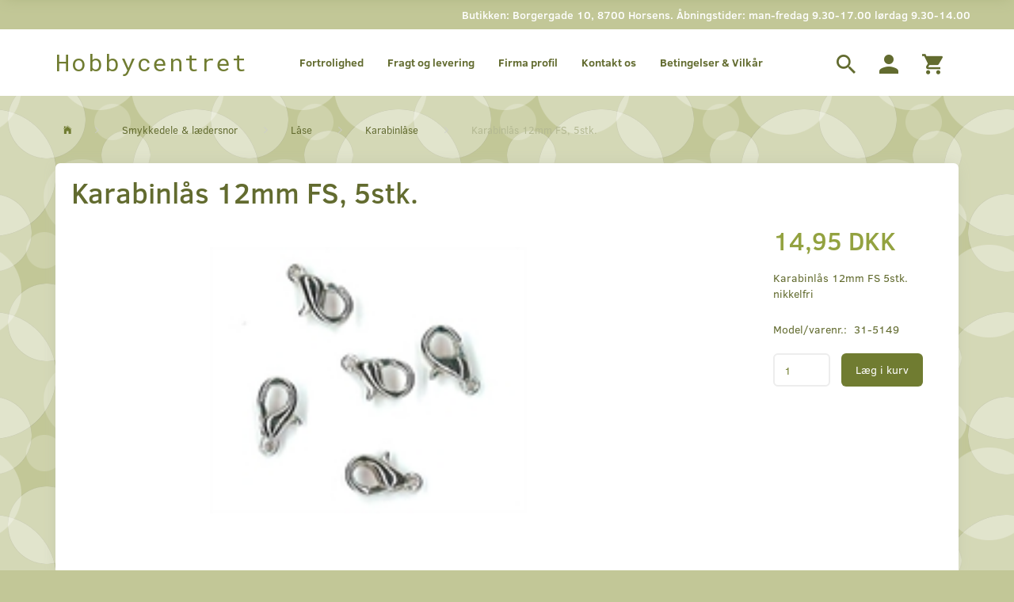

--- FILE ---
content_type: text/html; charset=UTF-8
request_url: https://hobbycentret.dk/karabinlaase-12/karabinlaas-12mm-fs-5stk-p5426
body_size: 23333
content:
<!doctype html>
<html class="no-js  "
	lang="da"
>
<head>
			<title>Karabinlås 12mm FS, 5stk. | KUN 14,95 DKK</title>
		<meta charset="utf-8">
		<meta http-equiv="X-UA-Compatible" content="IE=edge">
				<meta name="description" content="Køb Karabinlås 12mm FS, 5stk. til KUN 14,95 DKK hos  Hobbycentret | Stort Online Udvalg | Fysisk butik i Horsens">
				<meta name="keywords" content="">
		<meta name="viewport" content="width=device-width, initial-scale=1">
											
	<meta property="og:site_name" content="Hobbybutik i Horsens | Køb Kreative Ting | Online &amp; Fysisk hobbyshop">
	<meta property="og:type" content="product">
	<meta property="og:title" content="Karabinlås 12mm FS, 5stk. | KUN 14,95 DKK">
	<meta property="og:url" content="https://hobbycentret.dk/karabinlaase-12/karabinlaas-12mm-fs-5stk-p5426">
	<meta property="og:image" content="https://hobbycentret.dk/media/cache/fb_image_thumb/product-images/54/26/396906.jpg?1464765259">
	<meta property="og:description" content="Karabinlås 12mm FS 5stk. nikkelfri">
					<link rel="alternate" hreflang="x-default" href="https://hobbycentret.dk/karabinlaase-12/karabinlaas-12mm-fs-5stk-p5426">
			<link rel="alternate" hreflang="da-dk" href="https://hobbycentret.dk/karabinlaase-12/karabinlaas-12mm-fs-5stk-p5426">
		
	<link rel="apple-touch-icon" href="/apple-touch-icon.png?v=407813527">
	<link rel="icon" href="/favicon.ico?v=515120175">

			<noscript>
	<style>
		.mm-inner .dropup,
		.mm-inner .dropdown {
			position: relative !important;
		}

		.dropdown:hover > .dropdown-menu {
			display: block !important;
			visibility: visible !important;
			opacity: 1;
		}

		.image.loading {
			opacity: 1;
		}

		.search-popup:hover .search {
			display: block;
		}
	</style>
</noscript>

<link rel="stylesheet" href="/build/frontend-theme/480.04a0f6ae.css"><link rel="stylesheet" href="/build/frontend-theme/theme.35f7cb2e.css">
	
			<script id="obbIePolyfills">

	/**
	 * Object.assign() for IE11
	 * https://developer.mozilla.org/en-US/docs/Web/JavaScript/Reference/Global_Objects/Object/assign#Polyfill
	 */
	if (typeof Object.assign !== 'function') {

		Object.defineProperty(Object, 'assign', {

			value: function assign(target, varArgs) {

				// TypeError if undefined or null
				if (target == null) {
					throw new TypeError('Cannot convert undefined or null to object');
				}

				var to = Object(target);

				for (var index = 1; index < arguments.length; index++) {

					var nextSource = arguments[index];

					if (nextSource != null) {

						for (var nextKey in nextSource) {

							// Avoid bugs when hasOwnProperty is shadowed
							if (Object.prototype.hasOwnProperty.call(nextSource, nextKey)) {
								to[nextKey] = nextSource[nextKey];
							}
						}
					}
				}

				return to;
			},

			writable: true,
			configurable: true
		});
	}

</script>
<script id="obbJqueryShim">

		!function(){var n=[],t=function(t){n.push(t)},o={ready:function(n){t(n)}};window.jQuery=window.$=function(n){return"function"==typeof n&&t(n),o},document.addEventListener("obbReady",function(){for(var t=n.shift();t;)t(),t=n.shift()})}();

	
</script>

<script id="obbInit">

	document.documentElement.className += (self === top) ? ' not-in-iframe' : ' in-iframe';

	window.obb = {

		DEVMODE: false,

		components: {},

		constants: {
			IS_IN_IFRAME: (self !== top),
		},

		data: {
			possibleDiscountUrl: '/discount/check-product',
			possibleWishlistUrl: '/wishlist/check',
			buildSliderUrl: '/slider',
		},

		fn: {},

		jsServerLoggerEnabled: false,
	};

</script>
<script id="obbConstants">

	/** @lends obbConstants */
	obb.constants = {
		HOST: 'https://hobbycentret.dk',

		// Environment
		IS_PROD_MODE: true,
		IS_DEV_MODE: false,
		IS_TEST_MODE: false,
		IS_TEST_RUNNING: document.documentElement.hasAttribute('webdriver'),

		// Browser detection
		// https://stackoverflow.com/a/23522755/1949503
		IS_BROWSER_SAFARI: /^((?!chrome|android).)*safari/i.test(navigator.userAgent),

		// Current currency
		CURRENCY: 'DKK',
		// Current currency
		CURRENCY_OPT: {
			'left': '',
			'right': ' DKK',
			'thousand': '.',
			'decimal': ',',
		},

		LOCALES: [{"code":"da","locale":"da_dk"}],

		// Common data attributes
		LAZY_LOAD_BOOL_ATTR: 'data-lazy-load',

		// Current language's localization id
		LOCALE_ID: 'da',

		// Shopping cart
		SHOPPINGCART_POPUP_STATUS: false,
		BROWSER_LANGUAGE_DETECTION_ENABLE: false,
		CART_COOKIE_GUEST_ID: '_gpp_gcid',
		CART_COOKIE_POPUP_FLAG: '_gpp_sc_popup',
		CART_IMAGE_WIDTH: '40',
		CART_IMAGE_HEIGHT: '40',

		COOKIE_FE_LIST_VIEW: '_gpp_shop_clw',
		COOKIE_FE_USER: '_gpp_y',
		COOKIE_FE_PURCHASE_SESSION: '_gpp_purchase_session',
		COOKIE_FE_TRACKING: '_gpp_tupv',
		COOKIE_FE_AGE: '_gpp_age',
		COOKIE_FE_LANGUAGE: '_gpp_shop_language',

		// Category page
		PRODUCT_LISTING_LAYOUT: 'grid',

		// Category filters
		FILTER_ANIMATION_DURATION: 400,
		FILTER_UPDATE_NUMBER_OF_PRODUCTS_DELAY: 400,
		FILTER_APPLY_DELAY: 2000,
		FILTER_PARAMS_WITH_MULTIPLE_VALUES_REGEXP: '^(av-\\d+|br|cat|stock|g-\\d+)$',

		// Viewport breakpoint widths
		viewport: {
			XP_MAX: 479,
			XS_MIN: 480,
			XS_MAX: 799,
			SM_MIN: 800,
			SM_MAX: 991,
			MD_MIN: 992,
			MD_MAX: 1199,
			LG_MIN: 1200,

			WIDTH_PARAM_IN_REQUEST: 'viewport_width',
			XP: 'xp',
			XS: 'xs',
			SM: 'sm',
			MD: 'md',
			LG: 'lg',
		},

		IS_SEARCH_AUTOCOMPLETE_ENABLED: true
	};

</script>

<script id="obbCookies">
	(function() {

		var obb = window.obb;

		obb.fn.setCookie = function setCookie(cname, cvalue, exdays) {
			var d = new Date();
			d.setTime(d.getTime() + (exdays * 24 * 60 * 60 * 1000));
			var expires = "expires=" + d.toUTCString();
			document.cookie = cname + "=" + cvalue + "; " + expires;
		};

		obb.fn.getCookie = function getCookie(cname) {
			var name = cname + "=";
			var ca = document.cookie.split(';');
			for (var i = 0; i < ca.length; i++) {
				var c = ca[i];
				while (c.charAt(0) == ' ') {
					c = c.substring(1);
				}
				if (c.indexOf(name) == 0) {
					return c.substring(name.length, c.length);
				}
			}
			return false;
		};

		
	})();
</script>

<script id="obbTranslations">

	/** @lends obbTranslations */
	obb.translations = {

		categories: "Kategorier",
		brands: "M\u00e6rker",
		products: "Produkter",
		pages: "Information",

		confirm: "Bekr\u00e6ft",
		confirmDelete: "Er du sikker p\u00e5 at du vil slette dette?",
		confirmDeleteWishlist: "Er du sikker p\u00e5 at du vil slette denne \u00f8nskeliste, med alt indhold?",

		add: "Tilf\u00f8j",
		moreWithEllipsis: "L\u00e6s mere...",

		foundProduct: "Fundet %s produkter",
		foundProducts: "%s produkter fundet",
		notAvailable: "Ikke tilg\u00e6ngelig",
		notFound: "Ikke fundet",
		pleaseChooseVariant: "V\u00e6lg venligst en variant",
		pleaseChooseAttribute: "V\u00e6lg venligst %s",
		pleaseChooseAttributes: "V\u00e6lg venligst %s og %s",

		viewAll: "Vis alle",
		viewAllFrom: "Se alle fra",
		quantityStep: "Denne vare s\u00e6lges kun i antal\/kolli af %s",
		quantityMinimum: "Minimum k\u00f8b af denne vare er %s",
		quantityMaximum: "Maks %s stk. kan k\u00f8bes af denne vare",

		notifications: {

			fillRequiredFields: "Ikke alle obligatoriske felter er udfyldt",
		},
		notAllProductAvaliableInSet: "Desv\u00e6rre er alle produkter i dette s\u00e6t ikke tilg\u00e6ngelige. V\u00e6lg en venligst en anden variant, eller fjern produkter som ikke er tilg\u00e6ngelige.",
		wasCopiedToClipboard: "Text was copied to clipboard",
	};

</script>


	
	<link rel="icon" href="/favicon.ico">
	
<script async src="https://www.googletagmanager.com/gtag/js?id=G-RFZLVDB6F0"></script>
<script id="OBBGoogleAnalytics4">
	window.dataLayer = window.dataLayer || [];

	function gtag() {
		dataLayer.push(arguments);
	}

	gtag('js', new Date());

	gtag('config', 'G-RFZLVDB6F0', {
		'anonymize_ip': false
		 });


	gtag('event', 'view_item', {
		currency: "DKK",
		value: 14.95,
		items: [
			{
				"item_id": "5426",
				"item_name": "Karabinl\u00E5s\u002012mm\u0020FS,\u00205stk.",
				"item_brand": "",
				"item_category": "Smykkedele\u0020\u0026\u0020l\u00E6dersnor\u0020\/\u0020L\u00E5se\u0020\/\u0020Karabinl\u00E5se",
				"quantity": 1,
				"price": 14.95,
				"url": "https://hobbycentret.dk/karabinlaase-12/karabinlaas-12mm-fs-5stk-p5426",
				"image_url": "https://hobbycentret.dk/media/cache/product_info_main_thumb/product-images/54/26/396906.jpg"
			}
		]
	});



</script>
<!-- Start e-maerket widget -->
<script type="text/javascript">
(function (d, l) {var h = d.getElementsByTagName("head")[0],s = d.createElement("script");s.type = "text/javascript";s.async = true;s.src = l;h.appendChild(s);})(document, 'https://widget.emaerket.dk/js/0e0823b49522d86c4503682d2a289d69');
</script>
<!-- // end e-maerket widget --><!-- Google Tag Manager -->
<script>(function(w,d,s,l,i){w[l]=w[l]||[];w[l].push({'gtm.start':
new Date().getTime(),event:'gtm.js'});var f=d.getElementsByTagName(s)[0],
j=d.createElement(s),dl=l!='dataLayer'?'&l='+l:'';j.async=true;j.src=
'https://www.googletagmanager.com/gtm.js?id='+i+dl;f.parentNode.insertBefore(j,f);
})(window,document,'script','dataLayer','GTM-WXGZVC3');</script>
<!-- End Google Tag Manager --><meta name="facebook-domain-verification" content="a3c0dwyqld3q58rq2uoe30oq9euhw4" /><!-- Facebook Pixel Code -->
<script>
	if (!fbEventId) {
		let myHeaders = new Headers();
		let age = myHeaders.get('Age');
		var fbEventId = age ? Date.now() + Math.random() : '';
	}

	!function(f,b,e,v,n,t,s)
	{if(f.fbq)return;n=f.fbq=function(){n.callMethod?
		n.callMethod.apply(n,arguments):n.queue.push(arguments)};
		if(!f._fbq)f._fbq=n;n.push=n;n.loaded=!0;n.version='2.0';
		n.queue=[];t=b.createElement(e);t.async=!0;
		t.src=v;s=b.getElementsByTagName(e)[0];
		s.parentNode.insertBefore(t,s)}(window, document,'script',
		'https://connect.facebook.net/en_US/fbevents.js');
	fbq('init', '475403456509285');
			fbq('track', 'ViewContent', {
			currency: "DKK",
			value: 11.96,
			content_ids: 5426,
			content_name: 'Karabinlås 12mm FS, 5stk.',
			content_type: 'product',
			product_catalog_id: '604620404422949',
			content_category: 'Karabinlåse'
		}, {eventID: fbEventId});
		$(function () {
		fbq('track', 'PageView', {}, {eventID: fbEventId});
		$(document).on('obbAjaxLoadFirstTarget.cart', function (event, params) {
			if (!params.success || !params.eventTrackingData) {
				return;
			}
			const products = params.eventTrackingData.products ? params.eventTrackingData.products : [];
			let addProductData = [];
			let productDataValue = 0;
			let productType = 'product';
			let productIds = [];
			products.forEach(function (product) {
				const quantity = fetchQuantityFromParameters(params.additionalParameters);
				if(product.articleId) {
					productType = 'product_group';
				}
				productDataValue += product.value * quantity;
				addProductData.push({
					id: product.productId,
					quantity: quantity ? quantity : 1
				});
				productIds.push(product.productId);
			});
			if (params.eventName === 'cart.add') {
				fbq('track', 'AddToCart', {
					value: productDataValue,
					currency: 'DKK',
					contents: addProductData,
					content_ids: productIds,
					content_type: productType,
					product_catalog_id: '604620404422949',
				}, {eventID: getArticleLines()});
			}
		});
	});
	function fetchQuantityFromParameters(queryString) {
		const splitedParams = queryString.split("&");
		for (let i = 0; i < splitedParams.length; i++) {
			if (~splitedParams[i].indexOf('quantity')) {
				return splitedParams[i].match(/=(\d+)/)[1];
			}
		}
		return null;
	}

	function getArticleLines() {
		let exists = [];
		let cartLineQty = '';

		$('.cart-item-quantity').filter(function () {
			const cartLineId = this.name.replace(/\D/g, '');
			if (!_.includes(exists, cartLineId)) {
				exists.push(cartLineId);
				cartLineQty += cartLineId + this.value;
			}
		});
		return cartLineQty;
	}
</script>
<noscript><img height="1" width="1" style="display:none"
               src="https://www.facebook.com/tr?id=475403456509285&ev=PageView&noscript=1"
	/></noscript>
<!-- End Facebook Pixel Code --><meta name="google-site-verification" content="W9jXvvwhdFNevncGnnlTBbXgBxvtfFvr_RAtfrML44E" />
</head>

<body class="	page-product pid5426 	
 ">
	<!-- Google Tag Manager (noscript) -->
<noscript><iframe src="https://www.googletagmanager.com/ns.html?id=GTM-WXGZVC3"
height="0" width="0" style="display:none;visibility:hidden"></iframe></noscript>
<!-- End Google Tag Manager (noscript) -->

	<div id="page-wrapper" class="page-wrapper">

		<section id="page-inner" class="page-inner">

			<header id="header" class="site-header">
									
<div
	class="navbar-default navbar-mobile visible-xp-block visible-xs-block "
	data-hook="mobileNavbar"
	role="tabpanel"
>
	<div class="container">

		<div class="clearfix">
			
<div
	class="sidebar-toggle-wrap visible-xp-block visible-xs-block pull-left"
>
	<button
		class="btn btn-default sidebar-toggle sidebar-toggle-general"
		data-hook="toggleMobileMenu"
	>
		<i class="icon-bars">
			<span class="sr-only">Skifte navigation</span>
			<span class="icon-bar"></span>
			<span class="icon-bar"></span>
			<span class="icon-bar"></span>
		</i>
		<span>Menu</span>
	</button>
</div>

			<ul class="nav navbar-nav nav-pills navbar-mobile-tabs pull-right">

				<li>
					<a
						class="toggle-price-vat"
						title="Vis&#x20;priser&#x20;ekskl.&#x20;moms"
						href="https://hobbycentret.dk/_switch/price_vat"
					>
						<i class="glyphicon glyphicon-euro"></i>
					</a>
				</li>
				<li>
					<a
						class="toggle-tab-search"
						title="Søg"
						data-toggle="pill"
					>
						<i class="glyphicon glyphicon-search"></i>
					</a>
				</li>
				
				<li>
											<a
							class="login"
							data-hook="mobileNavbar-loginButton"
							title="Login"
							href="/user/"
							data-toggle="modal"
							data-target="#login-modal"
						>
							<i class="glyphicon glyphicon-user"></i>
						</a>
									</li>

									<li>
						<a
							class="toggle-tab-minicart "
							title="Cart"
							data-hook="mobileNavbar"
							href="#navbarMobileMinicart"
							data-toggle="pill"
						>
							<i class="glyphicon glyphicon-shopping-cart"></i>
							<span class="count badge"></span>
						</a>
					</li>
				
			</ul>
		</div>

		<div class="tab-content">
			<div
				class="tab-pane fade page-content tab-userbar"
				id="navbarMobileUserbar"
				data-hook="mobileNavbar-userMenu"
				role="tabpanel"
			>
				<ul class="nav navbar-nav">
					

					<li>
			<a class="login login-link"
   href="/user/"
   title="Login"
   data-toggle="modal"
   data-target="#login-modal"
	>
	<i class="glyphicon glyphicon-user"></i>
	<span class="title">
		Log ind
	</span>
</a>
		</li>
	
				</ul>
			</div>
		</div>

	</div>
</div>
														<nav class="navbar navbar-inverse hidden-xp hidden-xs" role="navigation">
        <div class="container">
            <div class="collapse navbar-collapse">
                
 

                <div class="custom-text navbar-left navbar-right" style="">
                    



<h5 style="text-align: center;">Butikken: Borgergade 10, 8700 Horsens. Åbningstider: man-fredag 9.30-17.00 lørdag 9.30-14.00</h5>
                </div>
            </div>
        </div>
    </nav>
    <div class="navbar navbar-default navbar-fixed-height">
        <div class="container">
            <div class="row">
                <div class="col-md-6">
                    
<div
	class="logo navbar-left navbar-nav logo-kind-text"
	
	id="logo"
>
	<a
			aria-label="Hobbycentret"
			href="/"
			data-store-name="Hobbycentret"
		><span class="logo-text">Hobbycentret</span></a></div>
                </div>
                <div class="col-md-18">
                    <nav class="navbar-right navbar-nav hidden-xp hidden-xs hidden-xp" role="navigation">
                        
<ul class="search-popup nav navbar-nav pull-left"
	
>
	<li
		class="dropdown"
	>
		<a
			href="#"
					>
			<i class="glyphicon glyphicon-search"></i>
		</a>
	</li>
</ul>
 

	<ul
		class="userbar nav navbar-nav pull-left"
		id="userbar"
		
	>

		
					<li>
				<a class="login login-link"
   href="/user/"
   title="Login"
   data-toggle="modal"
   data-target="#login-modal"
	>
	<i class="glyphicon glyphicon-user"></i>
	<span class="title">
		Log ind
	</span>
</a>
			</li>
			</ul>

 
	<ul
		class="minicart minicart-wide  nav navbar-nav pull-right"
		id="minicart"
		
	>
		<li
			class="dropdown"
			data-backdrop="static"
			data-dropdown-align="right"
			data-reload-name="cart"
			data-reload-url="/cart/show/minicart/wide"
		>
			
<a aria-label="Indkøbskurv" href="/cart/"  data-toggle="dropdown" data-hover="dropdown" data-link-is-clickable>

	<i class="glyphicon glyphicon-shopping-cart"></i>
	<span class="title">
		Indkøbskurv
	</span>
	<span class="total">
		
	</span>
	<span class="count badge">
		0
	</span>

</a>

<div class="dropdown-menu prevent-click-event-propagation">
	

	<div class="cart cart-wide panel panel-default  "
		
	>
		<div class="panel-heading">
			Indkøbskurv
		</div>

		<div class="panel-body"
			 data-reload-name="cart"
			 data-reload-url="/cart/show/cartbody_minified/wide"
		>
			

	<div class="inner empty">
		<span class="empty-cart-message">
			Din indkøbskurv er tom!
		</span>
	</div>




			
	<div class="cards ">
					<img src="https://hobbycentret.dk/media/cache/small_cards/images/certificates/dankort.gif" alt="paymentlogo">
					<img src="https://hobbycentret.dk/media/cache/small_cards/images/certificates/maestro.gif" alt="paymentlogo">
					<img src="https://hobbycentret.dk/media/cache/small_cards/images/certificates/mastercard.gif" alt="paymentlogo">
					<img src="https://hobbycentret.dk/media/cache/small_cards/images/certificates/visa.gif" alt="paymentlogo">
					<img src="https://hobbycentret.dk/media/cache/small_cards/images/certificates/visa_electron.gif" alt="paymentlogo">
			</div>
		</div>

		<div class="panel-footer">

			<form action="/checkout">
				<button type="submit" class="btn btn-primary btn-block">
					Til kassen
				</button>
			</form>

			<form action="/cart/">
				<button type="submit" class="btn btn-default btn-block">
					Se indkøbskurv
				</button>
			</form>
		</div>

	</div>
</div>

		</li>
	</ul>
                    </nav> 
	
	<ul class="info-menu nav nav-links navbar-left navbar-nav hidden-xp hidden-xs">
		
	
	
		
		<li class="navbar-left navbar-nav hidden-xp hidden-xs ">
			<a href="/information/fortrolighed/">
				Fortrolighed
			</a>
		</li>

	
		
		<li class="navbar-left navbar-nav hidden-xp hidden-xs ">
			<a href="/information/fragt-og-levering/">
				Fragt og levering
			</a>
		</li>

	
		
		<li class="navbar-left navbar-nav hidden-xp hidden-xs ">
			<a href="/information/firma-profil/">
				Firma profil
			</a>
		</li>

	
		
		<li class="navbar-left navbar-nav hidden-xp hidden-xs ">
			<a href="/information/contact/">
				Kontakt os
			</a>
		</li>

	
		
		<li class="navbar-left navbar-nav hidden-xp hidden-xs ">
			<a href="/information/betingelser-vilkar/">
				Betingelser & Vilkår
			</a>
		</li>

	

	</ul>


                </div>
            </div>
        </div>
    </div>								<div class="section-border container"></div>
			</header>

				<style>
	@media (min-width: 800px) {

		.thumbnails-on-left .product-images-main {
			margin-left: 120px;
		}

		.thumbnails-on-right .product-images-main {
			margin-right: 120px;
		}

		.thumbnails-on-left .product-images-additional ul,
		.thumbnails-on-right .product-images-additional ul {
			max-width: 100px;
		}
	}
	.thumbnails-freeze {
		&.thumbnails-on-left .product-images-main {
			margin-left: 120px;
		}

		&.thumbnails-on-right .product-images-main {
			margin-right: 120px;
		}

		&.thumbnails-on-left .product-images-additional ul,
		&.thumbnails-on-right .product-images-additional ul {
			max-width: 100px;
		}
	}
</style>
	<main
		id="main"
		class="site-main product-info product pid5426 has-variants-compact no-options variants-template-constructor no-variant-preselect"
		data-product-id="5426"
		data-variants-template="constructor"
	>

		<div class="container">
			<div id="notification">
																</div>
		</div>

			<div class="container">
		<ol
	id="breadcrumb"
	class="breadcrumb "
	itemscope itemtype="https://schema.org/BreadcrumbList"
>
							
		<li class="breadcrumb-item  "
			
		>
							<a
					
					href="/"
				>
					<span
						class="title"
						itemprop="name"
					>
						Forside
					</span>
				</a>
									</li>
							
		<li class="breadcrumb-item  "
			itemprop="itemListElement" itemtype="https://schema.org/ListItem" itemscope
		>
							<a
					itemtype="https://schema.org/Thing" itemprop="item"
					href="/smykkedele-laedersnor-9/"
				>
					<span
						class="title"
						itemprop="name"
					>
						Smykkedele & lædersnor
					</span>
				</a>
				<meta itemprop="position" content="2" />					</li>
							
		<li class="breadcrumb-item  "
			itemprop="itemListElement" itemtype="https://schema.org/ListItem" itemscope
		>
							<a
					itemtype="https://schema.org/Thing" itemprop="item"
					href="/laase-11/"
				>
					<span
						class="title"
						itemprop="name"
					>
						Låse
					</span>
				</a>
				<meta itemprop="position" content="3" />					</li>
							
		<li class="breadcrumb-item breadcrumb-parent-category "
			itemprop="itemListElement" itemtype="https://schema.org/ListItem" itemscope
		>
							<a
					itemtype="https://schema.org/Thing" itemprop="item"
					href="/karabinlaase-12/"
				>
					<span
						class="title"
						itemprop="name"
					>
						Karabinlåse
					</span>
				</a>
				<meta itemprop="position" content="4" />					</li>
							
		<li class="breadcrumb-item  active"
			
		>
							<span class="title">
					Karabinlås 12mm FS, 5stk.
				</span>
					</li>
	
</ol>
	</div>

	<div class="container">
		<div class="row">

			<div class="col-md-24">
				<div class="page-content">
		
	
<div class="product-main ">
	
</div>
	
<div class="product-main ">
	<h1 class="product-title" itemprop="name">
		Karabinlås 12mm FS, 5stk.
	</h1>
</div>

	<div class="col-md-19">
		
<div class="product-images thumbnails-on-right has-thumbnail-slider "
	data-thumbnails-on="right"
	>

	<div class="labels">
	
	
	
	
	
	


</div>

			
<div class="product-images-main"
	 id="productImage5426"
	 data-product-id="5426"
>
	<ul class=""
		data-id="5426"
		data-widget-type="productDetailsImage"
		data-bxslider-options="{
    &quot;pagerCustom&quot;: &quot;#productThumbnails5426 ul&quot;,
    &quot;slideWidth&quot;: 400,
    &quot;swipeThreshold&quot;: 70,
    &quot;useCSS&quot;: true
}"
			>
				
			
			
			<li>
				<a class="fancybox" data-fancybox="product-gallery"
				   href="https://hobbycentret.dk/media/cache/product_original/product-images/54/26/396906.jpg?1464765259"
				   rel="product-gallery"
				   title="Karabinl&#x00E5;s&#x20;12mm&#x20;FS,&#x20;5stk."
				>
					
<div
		class="image image-wrapped image-responsive image-center  img-box-width"
				style="max-width: 400px; "
		data-id="74"
	><div class="img-box-height"
			 style="padding-bottom: 100%;"
		><div class="img-wrap"><div class="img-background img-border"></div><div class="img-content"><span
							class="img-upscaled img-border "

							 title="Karabinlås 12mm FS, 5stk." 
															style="background-image: url('https://hobbycentret.dk/media/cache/product_info_main_thumb/product-images/54/26/396906.jpg?1464765259');"
							
							
						></span><img
							class="img img-border  cloudzoom default"

							 alt="Karabinlås 12mm FS, 5stk." 							 title="Karabinlås 12mm FS, 5stk." 
															src="https://hobbycentret.dk/media/cache/product_info_main_thumb/product-images/54/26/396906.jpg?1464765259"
							
											data-cloudzoom="
					autoInside: '991',
					captionSource: 'none',
					disableZoom: 'auto',
					zoomImage: 'https://hobbycentret.dk/media/cache/product_original/product-images/54/26/396906.jpg?1464765259',
					zoomSizeMode: 'image',
				"
			 itemprop="image"style="height:auto; width: 100%;" width="476" height="400"
						><noscript><img
								class="img-border  cloudzoom default"
								src="https://hobbycentret.dk/media/cache/product_info_main_thumb/product-images/54/26/396906.jpg?1464765259"
								 alt="Karabinlås 12mm FS, 5stk." 								 title="Karabinlås 12mm FS, 5stk." 							></noscript></div><div class="img-overlay"></div></div></div></div>				</a>
			</li>
		
			</ul>

	<div class="img-box-width image-wrapped image-vertical-placeholder"
	 style="display: none; max-width: 400px;"
>
	<div class="img-box-height"
		 style="padding-bottom: 100%;"
	>
	</div>
</div>
	<div class="thumbnail-zoom-wrapper">
		<a class="btn btn-link thumbnail-zoom" id="slider-popup" href=""
		>Zoom</a>
	</div>
</div>
		

	</div>
	</div>

	<div class="col-md-5">

							
		

<div class="pid5426 variant-price variant-property product-main ">
	

<div class="property choice price id5426 id-main vid5426 ">

	
		<div class="prices-list">

			
			<div class="regular
											">

																								
								<span class="price-label">
					
				</span>
				
				
				<span class="price-value">
					14,95 DKK
									</span>
				

			</div>


			
			
						
					</div>

	
</div>
	
	
			
		
</div>


		
<div class="pid5426 variant-tier-price variant-property product-main ">
	


</div>
		
<div class="product-main ">
	<div class="property product-summary "
					itemprop="description"
			>
		<p>Karabinlås 12mm FS 5stk. nikkelfri</p>

			</div>
</div>
					

	<div class="pid5426 variant-model variant-property product-main ">
		<div class="property choice model id5426 id-main vid5426 ">
		<span class="term">
			Model/varenr.:
		</span>
		<span class="definition">
			31-5149
		</span>
	</div>

</div>

				<div class="pid5426 variant-weight variant-property product-main ">
	
</div>
		


		<div class="well">
			
			

	<div class="pid5426 variant-stock variant-property product-main ">
	


	</div>

			<div class="block inline-blocks">
				

<div
	class="pid5426 variant-quantity variant-property "
>
		<div
		class="property quantity choice id5426 vid5426 id-main "
	>
		<label for="article-qty-5426">
			Antal
		</label>

		<div class="input-group input-quantity-controls-group ">
			<div class="input-group-addon quantity-decrease disabled">
				<i class="glyphicon glyphicon-minus"></i>
			</div>

			<input
				class="form-control "
				id="article-qty-5426"
				name="quantity[5426]"
				type="number"
				value="1"
								min="1"
				step="1"
				data-quantity-in-stock="10"
				data-form-controls-group-id="product-details-5426"
			>

			<div class="input-group-addon quantity-increase">
				<i class="glyphicon glyphicon-plus"></i>
			</div>
		</div>

		
	</div>
</div>

				


	
<div class="pid5426 variant-buy variant-property product-main "
>
	<form
		action="/cart/add/articles/"
		method="post"
		class="clearfix"
		data-form-controls-group-id="product-details-5426"
		data-submit-executor
	>
		
	<div class="property buy choice id5426 vid5426 id-main ">
					
<button
	class="btn buy-button "
	name="buy-btn"
	data-widget-id="MainProduct"
	value="5426"
	data-submit-reload-target="cart"
	data-submit-reload-callback="obb.components.cart.submitReloadCallback"
	data-animate="ladda"
	data-event-name="cart.add"
	data-event-tracking="{&quot;type&quot;:&quot;obbCart&quot;,&quot;category&quot;:&quot;Produkter&quot;,&quot;action&quot;:&quot;L\u00e6g i kurv&quot;,&quot;eventName&quot;:&quot;cart.add&quot;,&quot;products&quot;:[{&quot;label&quot;:&quot;SKU:5426 Karabinl\u00e5s 12mm FS, 5stk.&quot;,&quot;value&quot;:14,&quot;price&quot;:14.95,&quot;brand&quot;:&quot;&quot;,&quot;productId&quot;:5426,&quot;articleId&quot;:&quot;&quot;,&quot;variant&quot;:&quot;&quot;,&quot;id&quot;:5426,&quot;title&quot;:&quot;Karabinl\u00e5s 12mm FS, 5stk.&quot;,&quot;category&quot;:&quot;Karabinl\u00e5se&quot;,&quot;categories&quot;:[&quot;Karabinl\u00e5se&quot;],&quot;image&quot;:&quot;https:\/\/hobbycentret.dk\/media\/cache\/product_info_main_thumb\/product-images\/54\/26\/396906.jpg&quot;,&quot;url&quot;:&quot;https:\/\/hobbycentret.dk\/karabinlaase-12\/karabinlaas-12mm-fs-5stk-p5426&quot;}],&quot;currency&quot;:&quot;DKK&quot;}"
>
	<i class="glyphicon glyphicon-shopping-cart"></i>
	<span>
		Læg i kurv
	</span>
</button>
	
	</div>


				<input type="hidden"
			   name="buy-btn"
		       value="5426"
		>
	</form>

</div>


							</div>
		</div>

						<div class="product-main">
		<div class="property social">
			<!-- AddThis Button BEGIN --> <div class="addthis_toolbox addthis_default_style"><a href="https://addthis.com/bookmark.php?v=250" class="addthis_button_compact"></a><span class="addthis_separator"></span><a class="addthis_button_facebook"></a><a class="addthis_button_twitter"></a><a class="addthis_button_email"></a><a class="addthis_button_google_plusone" g:plusone:size="medium" g:plusone:width="150"></a><a fb:like:width="120" class="addthis_button_facebook_like"></a></div>  <script type="text/javascript" src="https://s7.addthis.com/js/250/addthis_widget.js#username=xa-4ca1ad146510449c#async=1"></script><!-- AddThis Button END -->
		</div>
	</div>
							
<div class="product-main ">
	
<div class="property freeshipping hidden " data-product="5426">
	GRATIS levering!
</div>
</div>
			</div>
</div>
								

    
<div class="product-tabs clearfix">
	<!-- Nav tabs -->
	<ul class="nav nav-tabs">
		
		
		
		
		
		
	</ul>

	<!-- Tab panes -->
	<div class="tab-content">
		
		
		
		
		
		
	</div>

	<script>
		$(function () {
			$('#product-info .nav-tabs > li:not(.tabdrop) a').eq(0).tab('show');
		});
	</script>
</div>
			</div>

		</div>
	</div>

	</main>

			<footer id="footer" class="site-footer">
				<div class="section-border container"></div>
										<div class="container">
        <div class="row">
            <div class="col-md-6">
                <div class="panel panel-default">
                    <div class="panel-heading">
                        



Informationer
                    </div>
                    <div class="panel-body">
                        
	
	<ul class="info-menu nav nav-links ">
		
	
	
		
		<li class=" ">
			<a href="/information/fortrolighed/">
				Fortrolighed
			</a>
		</li>

	
		
		<li class=" ">
			<a href="/information/fragt-og-levering/">
				Fragt og levering
			</a>
		</li>

	
		
		<li class=" ">
			<a href="/information/firma-profil/">
				Firma profil
			</a>
		</li>

	
		
		<li class=" ">
			<a href="/information/contact/">
				Kontakt os
			</a>
		</li>

	
		
		<li class=" ">
			<a href="/information/betingelser-vilkar/">
				Betingelser & Vilkår
			</a>
		</li>

	
		
		<li class=" ">
			<a href="/return-note/">
				Returneringsformular
			</a>
		</li>

	
		
		<li class=" ">
			<a href="/sitemap/">
				Oversigt
			</a>
		</li>

	
		
		<li class=" ">
			<a href="/information/nyheder/">
				Nyheder
			</a>
		</li>

	

	</ul>


                    </div>
                </div>
            </div>
            <div class="col-md-6">
                <div class="panel panel-default">
                    <div class="panel-heading">
                        



Konto
                    </div>
                    <div class="panel-body">
                        	
<ul class="account-menu nav nav-links ">

			<li class="">
			<a rel="nofollow" href="/user/">
				<span class="title">
					Min konto
				</span>
			</a>
					</li>
			<li class="">
			<a rel="nofollow" href="/user/address/">
				<span class="title">
					Adressebog
				</span>
			</a>
					</li>
			<li class="">
			<a rel="nofollow" href="/wishlist/">
				<span class="title">
					Ønskeliste
				</span>
			</a>
					</li>
			<li class="">
			<a rel="nofollow" href="/user/order">
				<span class="title">
					Ordrehistorik
				</span>
			</a>
					</li>
			<li class="">
			<a rel="nofollow" href="/newsletter/subscribe">
				<span class="title">
					Nyhedsbrev
				</span>
			</a>
					</li>
	
	</ul>
                    </div>
                </div>
            </div>
            <div class="col-md-6">
                <div class="panel panel-default" style="">
                    <div class="panel-heading">
                        



Adresse
                    </div>
                    <div class="panel-body">
                        <div class="custom-text" style="">
                            



<p>Borgergade 10</p>
<p>8700 Horsens</p>
<p>Telefon: <a href="tel:76251740">76251740</a></p>
<p>Mobil: <a href="tel:42203836">42203836</a></p>
<p><a href="/information/contact/">Email</a></p>
<p>&nbsp;</p>
                        </div>
                    </div>
                </div>
                <div class="panel panel-default" style="">
                    <div class="panel-heading">
                        



Betalingsmetoder
                    </div>
                    <div class="panel-body">
                        
	<div class="cards ">
					<img src="https://hobbycentret.dk/media/cache/small_cards/images/certificates/dankort.gif" alt="paymentlogo">
					<img src="https://hobbycentret.dk/media/cache/small_cards/images/certificates/maestro.gif" alt="paymentlogo">
					<img src="https://hobbycentret.dk/media/cache/small_cards/images/certificates/mastercard.gif" alt="paymentlogo">
					<img src="https://hobbycentret.dk/media/cache/small_cards/images/certificates/visa.gif" alt="paymentlogo">
					<img src="https://hobbycentret.dk/media/cache/small_cards/images/certificates/visa_electron.gif" alt="paymentlogo">
			</div>
                    </div>
                </div>
            </div>
            <div class="col-md-6">
                <div class="panel panel-default">
                    <div class="panel-heading">
                        



Tilmeld nyhedsbrev
                    </div>
                    <div class="panel-body">
                        
<form
	method="post"
	class="subscribe-form "
	name="newsletter_box"
	action="/newsletter/subscribe"
>
	<div class="form-group">
		<label class="sr-only" for="newsletter_subscriber_email">
			Email-adresse
		</label>
		<input
			type="email"
			class="form-control input-sm"
			id="newsletter_subscriber_email"
			name="email"
			value=""
			placeholder="Email-adresse"
		>
	</div>

	<div class="subscribe-form-description">
		
	</div>

	<div class="subscribe-form-actions">
		<button
			class="newsletter-box-action btn btn-sm btn-primary"
			id="newsletter_subscribe_action"
			data-action=https://hobbycentret.dk/newsletter/subscribe>
			Tilmeld
		</button>
		<button
			class="newsletter-box-action btn btn-sm btn-link"
			id="newsletter_unsubscribe_action"
			data-action="https://hobbycentret.dk/newsletter/unsubscribe">
			Afmeld
		</button>
	</div>
</form>
                    </div>
                </div>
                <div class="panel panel-default" style="">
                    <div class="panel-heading">
                        



Find os på
                    </div>
                    <div class="panel-body">
                        <div class="custom-text">
                            



<p><a href="https://www.facebook.com/Hobbycentret-251651953118/" target="_blank"><img src="/images/design/facebook_logo.png" alt="" width="50" height="50" /></a> <img src="/images/design/googleplus.png" alt="" width="50" height="50" /> <img src="/images/design/instagram.png" alt="" width="50" height="50" /> <img src="/images/design/pinterest.png" alt="" width="50" height="50" /></p>
                        </div>
                    </div>
                </div>
            </div>
        </div>
    </div>							</footer>

		</section>

					<header
				class="sticky-header sticky-header-general navbar"
				id="stickyHeader"
			>
				<div class="container">
											
<div
	class="sidebar-toggle-wrap visible-xp-block visible-xs-block "
>
	<button
		class="btn btn-default sidebar-toggle sidebar-toggle-general"
		data-hook="toggleMobileMenu"
	>
		<i class="icon-bars">
			<span class="sr-only">Skifte navigation</span>
			<span class="icon-bar"></span>
			<span class="icon-bar"></span>
			<span class="icon-bar"></span>
		</i>
		<span>Menu</span>
	</button>
</div>

<div class="sticky-header-column left">
	
<div
	class="logo  logo-kind-text"
	
	id="logo"
>
	<a
			aria-label="Hobbycentret"
			href="/"
			data-store-name="Hobbycentret"
		><span class="logo-text">Hobbycentret</span></a></div>
</div>

<div class="sticky-header-column right">
	
<ul class="search-popup nav navbar-nav pull-left"
	
>
	<li
		class="dropdown"
	>
		<a
			href="#"
					>
			<i class="glyphicon glyphicon-search"></i>
		</a>
	</li>
</ul>
	

	<ul
		class="userbar nav navbar-nav pull-left"
		id="userbar"
		
	>

		
					<li>
				<a class="login login-link"
   href="/user/"
   title="Login"
   data-toggle="modal"
   data-target="#login-modal"
	>
	<i class="glyphicon glyphicon-user"></i>
	<span class="title">
		Log ind
	</span>
</a>
			</li>
			</ul>

	
	<ul
		class="minicart minicart-wide  nav navbar-nav pull-right"
		id="minicart"
		
	>
		<li
			class="dropdown"
			data-backdrop="static"
			data-dropdown-align="right"
			data-reload-name="cart"
			data-reload-url="/cart/show/minicart/wide"
		>
			
<a aria-label="Indkøbskurv" href="/cart/"  data-toggle="dropdown" data-hover="dropdown" data-link-is-clickable>

	<i class="glyphicon glyphicon-shopping-cart"></i>
	<span class="title">
		Indkøbskurv
	</span>
	<span class="total">
		
	</span>
	<span class="count badge">
		0
	</span>

</a>

<div class="dropdown-menu prevent-click-event-propagation">
	

	<div class="cart cart-wide panel panel-default  "
		
	>
		<div class="panel-heading">
			Indkøbskurv
		</div>

		<div class="panel-body"
			 data-reload-name="cart"
			 data-reload-url="/cart/show/cartbody_minified/wide"
		>
			

	<div class="inner empty">
		<span class="empty-cart-message">
			Din indkøbskurv er tom!
		</span>
	</div>




			
	<div class="cards ">
					<img src="https://hobbycentret.dk/media/cache/small_cards/images/certificates/dankort.gif" alt="paymentlogo">
					<img src="https://hobbycentret.dk/media/cache/small_cards/images/certificates/maestro.gif" alt="paymentlogo">
					<img src="https://hobbycentret.dk/media/cache/small_cards/images/certificates/mastercard.gif" alt="paymentlogo">
					<img src="https://hobbycentret.dk/media/cache/small_cards/images/certificates/visa.gif" alt="paymentlogo">
					<img src="https://hobbycentret.dk/media/cache/small_cards/images/certificates/visa_electron.gif" alt="paymentlogo">
			</div>
		</div>

		<div class="panel-footer">

			<form action="/checkout">
				<button type="submit" class="btn btn-primary btn-block">
					Til kassen
				</button>
			</form>

			<form action="/cart/">
				<button type="submit" class="btn btn-default btn-block">
					Se indkøbskurv
				</button>
			</form>
		</div>

	</div>
</div>

		</li>
	</ul>
</div>

<div class="sticky-header-column middle">
</div>
									</div>
			</header>
		
						<header
				class="sticky-header sticky-header-added-to-cart navbar"
				id="addedToCartStickyHeader"
			>
				<div class="container">
					<form action="/cart/">
	<button type="submit" class="btn btn-default btn-block toggle-tab-minicart">
		Se indkøbskurv
	</button>
</form>

<form action="/checkout">
	<button type="submit" class="btn btn-primary btn-block">
		Til kassen
	</button>
</form>
				</div>
			</header>
		
	

					<div class="sidebar sidebar-scroll-backdrop"></div>
			<aside
				class="sidebar sidebar-general"
				id="mobileMenu"
			>
									<header class="sidebar-header">
</header>

<section class="sidebar-main">

	<div class="toolbar clearfix hidden">

		<button class="btn btn-link btn-on-left btn-back"
		   title="Forrige"
		>
			<i class="glyphicon glyphicon-chevron-left"></i>
		</button>

		<a class="title" href="/"></a>

		<button class="btn btn-link btn-on-right btn-home">
			<i class="glyphicon glyphicon-home"></i>
		</button>

		<button class="btn btn-link btn-on-right btn-close hidden">
			<i class="glyphicon glyphicon-remove"></i>
		</button>

	</div>

	



	
		
		<div
			class="categories categories-ajax "
			data-container-name="sidebar"
			data-current-category-id="12"
			data-mode="root"
			data-add-descendants=""
			data-show-brands="1"
			data-show-counts=""
			data-subcategory-products-shown="1"
			data-url-json="/categories"
			data-lazy-load
		>
			<script type="application/json">[{"id":443,"title":"Konfirmation","path":"\/konfirmation-443\/","hasChildrenProducts":false,"count":0,"childrenCount":3},{"id":410,"title":"Student","path":"\/student-410\/","hasChildrenProducts":false,"count":0,"childrenCount":0},{"id":546,"title":"Maling og Kunstner","path":"\/maling-og-kunstner-546\/","hasChildrenProducts":false,"count":0,"childrenCount":3},{"id":227,"title":"Faber-Castell","path":"\/faber-castell-227\/","hasChildrenProducts":false,"count":0,"childrenCount":15},{"id":547,"title":"H\u00e5ndarbejde, Broderi","path":"\/haandarbejde-broderi-547\/","hasChildrenProducts":false,"count":0,"childrenCount":4},{"id":452,"title":"Skolestart","path":"\/skolestart-452\/","hasChildrenProducts":false,"count":0,"childrenCount":0},{"id":456,"title":"Pixelhobby","path":"\/pixelhobby-456\/","hasChildrenProducts":false,"count":0,"childrenCount":4},{"id":36,"title":"TOHO perler","path":"\/toho-perler-36\/","hasChildrenProducts":false,"count":0,"childrenCount":2},{"id":28,"title":"Perler","path":"\/perler-28\/","hasChildrenProducts":false,"count":0,"childrenCount":9},{"id":9,"title":"Smykkedele & l\u00e6dersnor","path":"\/smykkedele-laedersnor-9\/","hasChildrenProducts":false,"count":0,"childrenCount":11,"parent":true,"__children":[{"id":18,"title":"L\u00e6dersn\u00f8re","path":"\/laedersnoere-18\/","hasChildrenProducts":false,"count":0,"childrenCount":0},{"id":19,"title":"Elastik-Tr\u00e5d-Wire ","path":"\/elastik-traad-wire-19\/","hasChildrenProducts":false,"count":0,"childrenCount":1},{"id":26,"title":"Smykkestave \/ FS s\u00f8lvtr\u00e5d","path":"\/smykkestave-fs-soelvtraad-26\/","hasChildrenProducts":false,"count":0,"childrenCount":0},{"id":25,"title":"Gummisnor","path":"\/gummisnor-25\/","hasChildrenProducts":false,"count":0,"childrenCount":0},{"id":11,"title":"L\u00e5se","path":"\/laase-11\/","hasChildrenProducts":false,"count":0,"childrenCount":5,"parent":true,"__children":[{"id":16,"title":"Magnetl\u00e5s","path":"\/magnetlaas-16\/","hasChildrenProducts":false,"count":0,"childrenCount":0},{"id":17,"title":"Magnetl\u00e5s rustfri","path":"\/magnetlaas-rustfri-17\/","hasChildrenProducts":false,"count":0,"childrenCount":0},{"id":12,"title":"Karabinl\u00e5se","path":"\/karabinlaase-12\/","hasChildrenProducts":false,"count":0,"childrenCount":0,"current":true,"parent":true},{"id":117,"title":"Ringl\u00e5s \/ skruel\u00e5s","path":"\/ringlaas-skruelaas-117\/","hasChildrenProducts":false,"count":0,"childrenCount":0},{"id":205,"title":"Stiksp\u00e6nder","path":"\/stikspaender-205\/","hasChildrenProducts":false,"count":0,"childrenCount":0}]},{"id":27,"title":"K\u00e6de","path":"\/kaede-27\/","hasChildrenProducts":false,"count":0,"childrenCount":0},{"id":22,"title":"Splitring, \u00f8sken, knudeskjuler","path":"\/splitring-oesken-knudeskjuler-22\/","hasChildrenProducts":false,"count":0,"childrenCount":0},{"id":21,"title":"Klemdup-knudeskjuler-ender\u00f8r","path":"\/klemdup-knudeskjuler-enderoer-21\/","hasChildrenProducts":false,"count":0,"childrenCount":0},{"id":23,"title":"\u00d8rering & \u00f8reb\u00f8jle","path":"\/oerering-oereboejle-23\/","hasChildrenProducts":false,"count":0,"childrenCount":0},{"id":20,"title":"Brochen\u00e5l, h\u00e5rsp\u00e6nd, h\u00e5rb\u00f8jle","path":"\/brochenaal-haarspaend-haarboejle-20\/","hasChildrenProducts":false,"count":0,"childrenCount":0},{"id":534,"title":"Smykke s\u00e6t","path":"\/smykke-saet-534\/","hasChildrenProducts":false,"count":0,"childrenCount":0}]},{"id":185,"title":"Knyttesnor","path":"\/knyttesnor-185\/","hasChildrenProducts":false,"count":0,"childrenCount":0},{"id":136,"title":"B\u00e5nd","path":"\/baand-136\/","hasChildrenProducts":false,"count":0,"childrenCount":4},{"id":216,"title":"Bogstaver & tal","path":"\/bogstaver-tal-216\/","hasChildrenProducts":false,"count":0,"childrenCount":4},{"id":127,"title":"Festartikler","path":"\/festartikler-127\/","hasChildrenProducts":false,"count":0,"childrenCount":12},{"id":142,"title":"Gips, ler, m.m.","path":"\/gips-ler-mm-142\/","hasChildrenProducts":false,"count":0,"childrenCount":11},{"id":111,"title":"Hamaperler","path":"\/hamaperler-111\/","hasChildrenProducts":false,"count":0,"childrenCount":8},{"id":545,"title":"KORT og Scrap, Dies","path":"\/kort-og-scrap-dies-545\/","hasChildrenProducts":false,"count":0,"childrenCount":10},{"id":144,"title":"Lim og kl\u00e6beprodukter","path":"\/lim-og-klaebeprodukter-144\/","hasChildrenProducts":false,"count":0,"childrenCount":3},{"id":206,"title":"Julepynt","path":"\/julepynt-206\/","hasChildrenProducts":false,"count":0,"childrenCount":1},{"id":247,"title":"Nissed\u00f8r m.m.","path":"\/nissedoer-mm-247\/","hasChildrenProducts":false,"count":0,"childrenCount":0},{"id":100,"title":"Nissev\u00e6rkstedet","path":"\/nissevaerkstedet-100\/","hasChildrenProducts":false,"count":0,"childrenCount":13},{"id":510,"title":"kreative s\u00e6t DIY","path":"\/kreative-saet-diy-510\/","hasChildrenProducts":false,"count":0,"childrenCount":0},{"id":351,"title":"Tr\u00e6vare","path":"\/traevare-351\/","hasChildrenProducts":false,"count":0,"childrenCount":4},{"id":371,"title":"Styropor","path":"\/styropor-371\/","hasChildrenProducts":false,"count":0,"childrenCount":1},{"id":155,"title":"Pap\u00e6sker, kegler & dyr","path":"\/papaesker-kegler-dyr-155\/","hasChildrenProducts":false,"count":0,"childrenCount":4},{"id":74,"title":"Quilling","path":"\/quilling-74\/","hasChildrenProducts":false,"count":0,"childrenCount":7},{"id":197,"title":"Uld","path":"\/uld-197\/","hasChildrenProducts":false,"count":0,"childrenCount":0},{"id":164,"title":"V\u00e6rkt\u00f8j","path":"\/vaerktoej-164\/","hasChildrenProducts":false,"count":0,"childrenCount":8},{"id":282,"title":"Vivi Gade Design","path":"\/vivi-gade-design-282\/","hasChildrenProducts":false,"count":0,"childrenCount":2},{"id":285,"title":"Magneter, metal, m.m.","path":"\/magneter-metal-mm-285\/","hasChildrenProducts":false,"count":0,"childrenCount":6},{"id":303,"title":"P\u00e5ske","path":"\/paaske-303\/","hasChildrenProducts":false,"count":0,"childrenCount":0},{"id":305,"title":"Fjer og dun","path":"\/fjer-og-dun-305\/","hasChildrenProducts":false,"count":0,"childrenCount":2},{"id":322,"title":"Balloner","path":"\/balloner-322\/","hasChildrenProducts":false,"count":0,"childrenCount":3},{"id":489,"title":"Textiler f\u00e6rdigsyet","path":"\/textiler-faerdigsyet-489\/","hasChildrenProducts":false,"count":0,"childrenCount":0},{"id":360,"title":"Garn","path":"\/garn-360\/","hasChildrenProducts":false,"count":0,"childrenCount":2},{"id":366,"title":"Halloween\/Fastelavn","path":"\/halloween-fastelavn-366\/","hasChildrenProducts":false,"count":0,"childrenCount":0},{"id":463,"title":"Maleb\u00f8ger, Leget\u00f8j","path":"\/maleboeger-legetoej-463\/","hasChildrenProducts":false,"count":0,"childrenCount":1},{"id":466,"title":"Kumihimo","path":"\/kumihimo-466\/","hasChildrenProducts":false,"count":0,"childrenCount":0},{"id":476,"title":"Opbevaring","path":"\/opbevaring-476\/","hasChildrenProducts":false,"count":0,"childrenCount":0},{"id":496,"title":"Kontorartikler","path":"\/kontorartikler-496\/","hasChildrenProducts":false,"count":0,"childrenCount":0},{"id":498,"title":"Natur matriale","path":"\/natur-matriale-498\/","hasChildrenProducts":false,"count":0,"childrenCount":0},{"id":499,"title":"Ideer","path":"\/ideer-499\/","hasChildrenProducts":false,"count":0,"childrenCount":2},{"id":521,"title":"Crepepapir blomster","path":"\/crepepapir-blomster-521\/","hasChildrenProducts":false,"count":0,"childrenCount":0},{"id":525,"title":"Diamond painting","path":"\/diamond-painting-525\/","hasChildrenProducts":false,"count":0,"childrenCount":0},{"id":539,"title":"Linoleum","path":"\/linoleum-539\/","hasChildrenProducts":false,"count":0,"childrenCount":0},{"id":556,"title":"Lysst\u00f8bning","path":"\/lysstoebning-556\/","hasChildrenProducts":false,"count":0,"childrenCount":0},{"id":0,"title":"M\u00e6rker","path":"\/brands\/","__children":[{"title":"Aida","path":"\/aida\/","id":70},{"title":"Bacic","path":"\/bacic\/","id":48},{"title":"Barto design","path":"\/barto-design\/","id":37},{"title":"Bramming","path":"\/bramming\/","id":15},{"title":"By Lene","path":"\/by-lene\/","id":9},{"title":"cc hobby","path":"\/cc-hobby\/","id":14},{"title":"Centrum","path":"\/centrum\/","id":72},{"title":"Cernit","path":"\/cernit\/","id":41},{"title":"chenille","path":"\/chenille\/","id":68},{"title":"Clairefontaine","path":"\/clairefontaine\/","id":27},{"title":"Clover","path":"\/clover\/","id":91},{"title":"Collall","path":"\/collall\/","id":22},{"title":"Cotman Water Col","path":"\/cotman-water-col\/","id":26},{"title":"Creazoo","path":"\/creazoo\/","id":71},{"title":"Dan Cuts","path":"\/dan-cuts\/","id":78},{"title":"Dan dies","path":"\/dan-dies\/","id":10},{"title":"Dan Stamps","path":"\/dan-stamps\/","id":50},{"title":"Dan-design","path":"\/dan-design\/","id":8},{"title":"Dan-pictures","path":"\/dan-pictures\/","id":88},{"title":"Dan-Quick","path":"\/dan-quick\/","id":16},{"title":"Dana","path":"\/dana\/","id":56},{"title":"Danmore Hobby","path":"\/danmore-hobby\/","id":35},{"title":"Diamond Painting","path":"\/diamond-painting\/","id":73},{"title":"Dixi Craft","path":"\/dixi-craft\/","id":20},{"title":"DMC","path":"\/dmc\/","id":33},{"title":"Easy 3D Toppers","path":"\/easy-3d-toppers\/","id":77},{"title":"Edding","path":"\/edding\/","id":83},{"title":"Eulenspiegel","path":"\/eulenspiegel\/","id":39},{"title":"Eva Rosenstand","path":"\/eva-rosenstand\/","id":64},{"title":"Faber-Castell","path":"\/faber-castell\/","id":1},{"title":"Fantasia","path":"\/fantasia\/","id":81},{"title":"Felicita design","path":"\/felicita-design\/","id":12},{"title":"Filia","path":"\/filia\/","id":32},{"title":"Fiskars","path":"\/fiskars\/","id":30},{"title":"Foam Tape","path":"\/foam-tape\/","id":84},{"title":"Form Clay","path":"\/form-clay\/","id":21},{"title":"Galeria","path":"\/galeria\/","id":74},{"title":"Gemini","path":"\/gemini\/","id":87},{"title":"Gold Line","path":"\/gold-line\/","id":17},{"title":"Hama","path":"\/hama\/","id":5},{"title":"Happy Moments","path":"\/happy-moments\/","id":47},{"title":"HM easy","path":"\/hm-easy\/","id":25},{"title":"HM-design","path":"\/hm-design\/","id":7},{"title":"hobbygros","path":"\/hobbygros\/","id":49},{"title":"Hobbygros Storage","path":"\/hobbygros-storage\/","id":69},{"title":"Hollandske tr\u00e6sko","path":"\/hollandske-traesko\/","id":46},{"title":"John James","path":"\/john-james\/","id":94},{"title":"Karen-Marie Klip","path":"\/karen-marie-klip\/","id":3},{"title":"Lammy","path":"\/lammy\/","id":92},{"title":"linnen","path":"\/linnen\/","id":55},{"title":"Macram\u00e8","path":"\/macrame\/","id":67},{"title":"Made With Love","path":"\/made-with-love\/","id":62},{"title":"Majestic","path":"\/majestic\/","id":59},{"title":"Marianne Design","path":"\/marianne-design\/","id":24},{"title":"Matori","path":"\/matori\/","id":76},{"title":"Memento","path":"\/memento\/","id":93},{"title":"Meyco","path":"\/meyco\/","id":28},{"title":"Meyco hobby","path":"\/meyco-hobby\/","id":29},{"title":"Mix og match","path":"\/mix-og-match\/","id":61},{"title":"Montana","path":"\/montana\/","id":89},{"title":"Mr. John","path":"\/mr-john\/","id":34},{"title":"Paper Exclusive","path":"\/paper-exclusive\/","id":66},{"title":"Paper Favourites","path":"\/paper-favourites\/","id":54},{"title":"Paper-Line","path":"\/paper-line\/","id":60},{"title":"Permin","path":"\/permin\/","id":2},{"title":"Pitt artist pen","path":"\/pitt-artist-pen\/","id":82},{"title":"pixelhobby","path":"\/pixelhobby\/","id":13},{"title":"play cut","path":"\/play-cut\/","id":63},{"title":"Plus Color","path":"\/plus-color\/","id":53},{"title":"Pobra","path":"\/pobra\/","id":36},{"title":"Pony","path":"\/pony\/","id":51},{"title":"Posca","path":"\/posca\/","id":45},{"title":"Primo","path":"\/primo\/","id":79},{"title":"Quick Cards","path":"\/quick-cards\/","id":52},{"title":"Quickies","path":"\/quickies\/","id":18},{"title":"Sae il","path":"\/sae-il\/","id":86},{"title":"Sanse","path":"\/sanse\/","id":42},{"title":"Schjerning","path":"\/schjerning\/","id":6},{"title":"Sense","path":"\/sense\/","id":43},{"title":"silk clay","path":"\/silk-clay\/","id":65},{"title":"Simple and Basic","path":"\/simple-and-basic\/","id":11},{"title":"Sizoweb","path":"\/sizoweb\/","id":38},{"title":"Sizzix","path":"\/sizzix\/","id":80},{"title":"Stabilo","path":"\/stabilo\/","id":31},{"title":"Stickles","path":"\/stickles\/","id":57},{"title":"Tacky Glue","path":"\/tacky-glue\/","id":19},{"title":"TOHO-perle","path":"\/toho-perle\/","id":4},{"title":"UHU","path":"\/uhu\/","id":40},{"title":"UNI pin 200","path":"\/uni-pin-200\/","id":44},{"title":"Vilhelm Hansen","path":"\/vilhelm-hansen\/","id":58},{"title":"Villy Jensen","path":"\/villy-jensen\/","id":75},{"title":"Vivi Gade","path":"\/vivi-gade\/","id":90},{"title":"Yvonne design","path":"\/yvonne-design\/","id":23}]}]</script>
			<ul class="nav categories-menu hide-brands"></ul>
		</div>
	

</section>

<footer class="sidebar-footer">
	
	
	<ul class="info-menu nav ">
		<li class="dropdown">

			<a
				class="dropdown-toggle"
				href="#"
				data-toggle="dropdown"
							>
				<span class="title">
					



	
				

Informationer
				</span>
				<span class="caret"></span>
			</a>

			<ul class="dropdown-menu">
				
	
	
		
		<li class=" ">
			<a href="/information/fortrolighed/">
				Fortrolighed
			</a>
		</li>

	
		
		<li class=" ">
			<a href="/information/fragt-og-levering/">
				Fragt og levering
			</a>
		</li>

	
		
		<li class=" ">
			<a href="/information/firma-profil/">
				Firma profil
			</a>
		</li>

	
		
		<li class=" ">
			<a href="/information/contact/">
				Kontakt os
			</a>
		</li>

	
		
		<li class=" ">
			<a href="/information/betingelser-vilkar/">
				Betingelser & Vilkår
			</a>
		</li>

	
		
		<li class=" ">
			<a href="/return-note/">
				Returneringsformular
			</a>
		</li>

	
		
		<li class=" ">
			<a href="/sitemap/">
				Oversigt
			</a>
		</li>

	
		
		<li class=" ">
			<a href="/information/nyheder/">
				Nyheder
			</a>
		</li>

	
		
		<li class=" ">
			<a href="/information/hobbycentret-din-online-hobby-butik/">
				Hobbycentret: Din online hobby butik
			</a>
		</li>

	
		
		<li class=" ">
			<a href="/information/hobbycentret-din-online-hobby-butik-1/">
				Hobbycentret: Din online hobby butik
			</a>
		</li>

	
		
		<li class=" ">
			<a href="/information/fold-kreativiteten-ud-med-en-kreakasse-til-born/">
				Fold kreativiteten ud med en kreakasse til børn
			</a>
		</li>

	
		
		<li class=" ">
			<a href="/information/dies-skaereskabeloner-perfekt-til-bade-kort-og-scrapboger/">
				Dies skæreskabeloner: Perfekt til både kort og scrapbøger
			</a>
		</li>

	
		
		<li class=" ">
			<a href="/information/dies-skaereskabeloner-perfekt-til-bade-kort-og-scrapboger-1/">
				Dies skæreskabeloner: Perfekt til både kort og scrapbøger
			</a>
		</li>

	
		
		<li class=" ">
			<a href="/information/maleboger-til-born-den-perfekte-gave-til-efterarsferien/">
				Malebøger til børn – den perfekte gave til efterårsferien
			</a>
		</li>

	
		
		<li class=" ">
			<a href="/information/bliv-klar-til-julen-med-kreativ-julepynt/">
				Bliv klar til julen med kreativ julepynt
			</a>
		</li>

	
		
		<li class=" ">
			<a href="/information/broderisaet-til-born-oplev-glaeden-ved-at-laere-dit-barn-et-glemt-handvaerk/">
				Broderisæt til børn – oplev glæden ved at lære dit barn et glemt håndværk
			</a>
		</li>

	

			</ul>

		</li>
	</ul>


	
	

</footer>
							</aside>
							<aside
				class="sidebar sidebar-cart"
				id="mobileCart"
			>
				

	<div class="cart cart-compact panel panel-default  "
		
	>
		<div class="panel-heading">
			Indkøbskurv
		</div>

		<div class="panel-body"
			 data-reload-name="cart"
			 data-reload-url="/cart/show/cartbody_minified/compact"
		>
			

	<div class="inner empty">
		<span class="empty-cart-message">
			Din indkøbskurv er tom!
		</span>
	</div>




			
	<div class="cards ">
					<img src="https://hobbycentret.dk/media/cache/small_cards/images/certificates/dankort.gif" alt="paymentlogo">
					<img src="https://hobbycentret.dk/media/cache/small_cards/images/certificates/maestro.gif" alt="paymentlogo">
					<img src="https://hobbycentret.dk/media/cache/small_cards/images/certificates/mastercard.gif" alt="paymentlogo">
					<img src="https://hobbycentret.dk/media/cache/small_cards/images/certificates/visa.gif" alt="paymentlogo">
					<img src="https://hobbycentret.dk/media/cache/small_cards/images/certificates/visa_electron.gif" alt="paymentlogo">
			</div>
		</div>

		<div class="panel-footer">

			<form action="/checkout">
				<button type="submit" class="btn btn-primary btn-block">
					Til kassen
				</button>
			</form>

			<form action="/cart/">
				<button type="submit" class="btn btn-default btn-block">
					Se indkøbskurv
				</button>
			</form>
		</div>

	</div>
			</aside>
		
	</div>

			<div
	class="modal fade empty"
	id="search-modal"
	tabindex="-1"
	role="dialog"
	aria-labelledby="modal-login-label"
	aria-hidden="true"
	data-locale="da-DK"
	data-thumb="category_thumb"
>
	<div class="modal-dialog">
		<div class="modal-content search-output-container">

			<div class="modal-header">
				<form method="GET"
					  action="/search/"
					  class="search "
					
				>
				<input
					data-request-url="/search/suggestion/"
					name="q"
					type="text"
					class="form-control input-lg search-autocomplete"
					autofocus
					placeholder="Søg her.."
				>
				<div class="input-buttons">
					<button type="button" class="voice inactive"><i class="icon-microphone"></i></button>
					<button type="button" class="clear"><span>ryd</span><i class="icon-clear"></i></button>
				</div>

				<button type="button" class="close" data-dismiss="modal" aria-hidden="true">&times;</button>
				</form>
				<div class="suggestions d-none">
					<b>Forslag: </b>
					<div class="suggestion-terms"></div>
				</div>
			</div>

			<div class="modal-body">
				<div class="loading loader-line" style="display:none"></div>

				<div class="row wrapper">
					<div class="col-md-4 extras empty">
						<div class="search-content empty" data-section="categories" id="search-results-categories">
							<h5>Kategorier</h5>
							<ul class="search-list mt-2"></ul>
							<p class="search-suggestion-empty">Ingen resultater fundet</p>
						</div>
						<div class="search-content empty" data-section="brands" id="search-results-brands">
							<h5>Mærker</h5>
							<ul class="search-list mt-2"></ul>
							<p class="search-suggestion-empty">Ingen resultater fundet</p>
						</div>
						<div class="search-content empty" data-section="pages" id="search-results-pages">
							<h5>Information</h5>
							<ul class="search-list mt-2"></ul>
							<p class="search-suggestion-empty">Ingen resultater fundet</p>
						</div>
					</div>
					<div class="col-md-20 main">
						<div class="search-content empty" data-section="products" id="search-results-products">
							<ul class="search-list mt-2 custom"></ul>
							<div class="search-suggestion-empty">
								Ingen resultater fundet
															</div>
						</div>
					</div>
				</div>
			</div>
			<div class="modal-footer">
				<button name="view" type="submit" class="btn btn-success">
					Vis alle resultater <span>(0)</span>
				</button>
			</div>
		</div>
	</div>

	<div id="search-result-prototype" style="display: none;">
		<li class="product">
			<a href="#" data-url>
				<div data-labels></div>
				<div class="image" data-image>
					<img src="" />
				</div>
				<div class="description">
					<div class="title" data-title></div>
					<div class="price" data-price></div>
				</div>
			</a>
		</li>
	</div>
	<style>
		#search-modal #search-results-products li {
			width: 100%;
			#search-results-products li .image {
				max-width: 100px;
			}
		}

		@media (min-width: 800px) {
			#search-modal #search-results-products li  {
				width: 33.333333333333%;
			}
			#search-modal #search-results-products li .image {
				width: 100px;
				height: 100px;
			}
		}

		@media (min-width: 992px) {
			#search-modal #search-results-products li  {
				width: 25%;
			}
		}

		@media (min-width: 1200px) {
			#search-modal #search-results-products li  {
				width: 16.666666666667%;
			}
		}
	</style>
</div>
			<div
		class="modal fade"
		id="login-modal"
		tabindex="-1"
		role="dialog"
		aria-labelledby="modal-login-label"
		aria-hidden="true"
	>
		<div class="modal-dialog">
			<div class="modal-content">

				<div class="modal-header">
					<button type="button" class="close" data-dismiss="modal" aria-hidden="true">&times;</button>

					<div class="h4 modal-title" id="modal-label">
						<span>
							Login
						</span>
						<a href="/user/register" class="user-register">
							Har du endnu ikke en konto? Opret
						</a>
					</div>
				</div>

				<div class="modal-body">
					
<div id="login-form-block">

	<form
		id="login-form"
		method="post"
		class=""
		action="/user/check?go=/karabinlaase-12/karabinlaas-12mm-fs-5stk-p5426"
	>
		
		<div class="form-group">
			<label
				for="userLogin_email"
				class="required label-required-indicator"
			>
				Min email-adresse er
			</label>
			<input
				type="email"
				id="userLogin_email"
				name="email_address"
				required="required"
				autofocus="autofocus"
				class="form-control required"
				value="">
		</div>

		<div class="form-group">
			<label for="userLogin_password">
				Adgangskode
			</label>

			<div class="input-group">
				<input
					type="password"
					class="form-control"
					id="userLogin_password"
					name="password"
					value=""
				>
				<span class="input-group-btn">
					<button type="button" class="btn btn-default forgot">
						Glemt adgangskode?
					</button>
				</span>
			</div>

			<input
				type="hidden"
				name="_target_path"
				value="/karabinlaase-12/karabinlaas-12mm-fs-5stk-p5426"
			>
			<div class="checkbox">
				<label>
					<input type="checkbox" name="_remember_me">
					Husk mig i 30 dage
				</label>
			</div>
		</div>

		<button
			class="btn btn-primary btn-block"
			id="userLogin_login"
			name="userLogin[login]"
		>
			Login
		</button>
					</form>

	<form
		id="forgotForm"
		class="forgot-form hidden"
		method="post"
		action="/user/login"
	>

			<div class="form-group"><label for="userForgot_email" class="required label-required-indicator">Min email-adresse er</label><input type="email"  id="userForgot_email" name="userForgot[email]" required="required"  class="form-control required" /></div>

		
		<button type="submit" id="userLogin_forgot" name="userLogin[forgot]" class="btn btn-primary">
			Send adgangskode
		</button>
		<button class="btn btn-default cancel">Annullere</button>
	</form>
	<script>
		$(function() {
			var $loginForm = $('#login-form-block');

			function showPassword() {
				$('#forgotForm').addClass('hidden');
				$('#login-form').removeClass('hidden');
			}

			function hidePassword() {
				$('#forgotForm').removeClass('hidden');
				$('#login-form').addClass('hidden');
			}

			$('.forgot', $loginForm).on('click', hidePassword);
			$('.cancel', $loginForm).on('click', showPassword);
		});
	</script>
</div>

				</div>

			</div>
		</div>
	</div>

	
				<script>
	/** @lends obbTemplates */
	obb.templates = {
		image: '<% var boxClass = \'image image-wrapped\' + (image.isFixedWidth ? \' image-fixed-size\' : \' image-responsive\') + (image.isInline ? \' image-inline\' : \' image-center\') + (image.isLazyLoad ? \' loading\' : \'\') + \' \' + (image.class || \'\') ; image.width = image.width || image.height || 100; image.height = image.height || image.width; var widthCss = \'max-width: \' + image.width + \'px; \' + (image.isFixedWidth ? \'width: \' + image.width + \'px;\' : \'\'); var heightCss = \'padding-bottom: \' + (image.height / image.width * 100) + \'%;\'; var urlBlank = \'/bundles/openbizboxfrontend/images/blank.gif\'; %><div class="<%= boxClass %> img-box-width" <%= image.id ? \'id="\' + image.id + \'"\' : \'\' %> style="<%= widthCss %>" <%= image.attrs %> ><div class="img-box-height" style="<%= heightCss %>" ><div class="img-wrap"><div class="img-background img-border"></div><div class="img-content"><% if (image.content) { %> <%= image.content %> <% } else { %><span class="img-upscaled img-border <%= image.imgUpscaledClass %>" <%= (image.alt || image.title) ? \'title="\' + (image.alt || image.title) + \'"\' : \'\' %> <% if (image.isLazyLoad) { %> style="background-image: url(\'<%= urlBlank %>\');" data-background-url="<%= image.url %>" <% } else { %> style="background-image: url(\'<%= image.url %>\');" <% } %> <%= image.imgUpscaledAttrs %> ></span><img class="img img-border <%= image.imgClass %>" <%= image.alt ? \'alt="\' + image.alt + \'"\' : \'\' %> <%= (image.alt || image.title) ? \'title="\' + (image.alt || image.title) + \'"\' : \'\' %> <% if (image.isLazyLoad) { %> src="<%= urlBlank %>" data-src="<%= image.url %>" <% } else { %> src="<%= image.url %>" <% } %> <%= image.imgAttrs %> ><noscript><img class="img-border <%= image.imgClass %>" src="<%= image.url %>" <%= image.alt ? \'alt="\' + image.alt + \'"\' : \'\' %> <%= (image.alt || image.title) ? \'title="\' + (image.alt || image.title) + \'"\' : \'\' %> ></noscript><% } %></div><div class="img-overlay"><%= image.overlay %></div></div></div></div> ',
		categoriesTree: '<% var container = options.container; var isLazyLoad = options.isLazyLoad; var maxLevels = options.maxLevels; var showCounts = options.showCounts; var areSubCategoryProductsShown = options.areSubCategoryProductsShown; var translations = obb.translations; var imageTemplate = _.get(obb, \'templates.image\'); var imageDefaults = { class: \'col-image\', isFixedWidth: true, isInline: true, width: 16, height: 16, }; var topLevel = 1; if (container == \'navbar\') { maxLevels = maxLevels || 3; } function renderTree(categories, level, parentLi) { print(parentLi); (categories || []).forEach(function(category) { var hasChildren = !!(category.childrenCount || _.size(category.__children)); var liClasses = \'cid\' + category.id + \' level\' + level + (category.current ? \' active\' : \'\') + (category.parent && !category.current ? \' parent\' : \'\') ; if (hasChildren) { liClasses += \' has-children\' + (container == \'navbar\' && level == topLevel ? \' dropdown\' : \'\') + (isLazyLoad && _.size(category.__children) ? \' has-rendered-children\' : \'\') ; } %><li class="<%= liClasses %>"><a class="<%= (hasChildren && container == \'navbar\' && level == topLevel) ? \'dropdown-toggle\' : \'\' %>" href="<%= category.path %>" <% if (hasChildren && container == \'navbar\' && level == topLevel) { %> data-toggle="dropdown" data-hover="dropdown" data-link-is-clickable <% } %> ><% renderTitle(category, hasChildren, level); %></a><% var shouldAddChildren = false; if (hasChildren && (category.parent || _.includes([\'navbar\', \'sidebar\'], container)) ) { shouldAddChildren = true; } if (container == \'navbar\' && level >= maxLevels) { shouldAddChildren = false; } if (shouldAddChildren) { var ulClasses = (container == \'navbar\' && level == topLevel) ? \'dropdown-menu hidden\' : \'\'; if ( container == \'sidebar\' && !category.current && (category.hasChildrenProducts || areSubCategoryProductsShown) ) { parentLi = \'<li class="cid\' + category.id + \' level\' + level + \'">\' + \'	<a href="\' + category.path + \'">\' + \'		<span>\' + translations.viewAllFrom + \'</span>&nbsp;\' + \'		<strong>\' + category.title + \'</strong>\' + \'	</a>\' + \'</li>\' ; } else { parentLi = \'\'; } %><ul class="<%= ulClasses %>"><% renderTree(category.__children, level + 1, parentLi); %></ul><% } %></li><% }); if (isLazyLoad && container == \'sidebar\') { print(\'<li class="loading"></li>\'); } } function renderIcon(category) { if (category.icon) { var imageTemplateOptions = { imports: { image: _.assign({}, imageDefaults, { url: category.icon, urlOriginal: category.iconOriginal, }) } }; var imageHtml = _.template(imageTemplate, imageTemplateOptions)(); print(imageHtml); } } function renderTitle(category, hasChildren, level) { %><span class="col-title"><span class="title"><%= category.title %></span><% if (category.count != null && showCounts) { %><span class="title-count"><span class="parenthesis">(</span><span class="count"><%= category.count %></span><span class="parenthesis">)</span></span><% } %> <% if (hasChildren && container == \'navbar\' && level == topLevel) { %><span class="caret"></span><% } %> <% if (hasChildren && container == \'sidebar\') { %><i class="glyphicon glyphicon-chevron-right"></i><% } %></span><% } renderTree(tree, 1); %> ',
	};
</script>

<script src="/build/frontend/runtime.aae85cd7.js"></script><script src="/build/frontend/315.e7f4fc04.js"></script><script src="/build/frontend/875.5a342de9.js"></script><script src="/build/frontend/822.f100e474.js"></script><script src="/build/frontend/901.fdcf44ab.js"></script><script src="/build/frontend/frontend.e5e5f0ce.js"></script>


<script>
	$(function() {

		// Product details thumbnail pager bxSlider
		_.set(obb, 'componentOptions.bxsliderProductDetailsThumbnails', {
			pager: false,
			slideMargin: 20,
		});

		// Notifications left position
		_.set(obb, 'componentOptions.pNotify', {
			addclass: 'stack-topleft'
		});

	});
</script>

<script defer src="/user-scripts.js"></script>
		<script src="/build/frontend/frontend-jq-ready.5578fd22.js"></script>
	
	<script>
		$(function() {
			obb.components.track.push(5426);
		});
	</script>
	<img id="_tupvd-product-5426" src="/_tupvd/[base64]%3D%3D" alt="spacer" width="1" height="1" style="display:none;" />
	

<script type="application/ld+json">
	{
		"@context": "https://schema.org/",
		"@type": "Product",
    	"name": "Karabinl\u00E5s\u002012mm\u0020FS,\u00205stk.",
    	"description": "Karabinl\u00E5s\u002012mm\u0020FS\u00205stk.\u0020nikkelfri.",
    	"image": "https\u003A\/\/hobbycentret.dk\/media\/cache\/product_info_main_thumb\/product\u002Dimages\/54\/26\/396906.jpg",
		"sku": "5426",
		"offers": {
			"@type": "Offer",
			"availability": "https://schema.org/InStock",
			"price": 14.95,
			"priceCurrency": "DKK",
			"itemCondition": "https://schema.org/NewCondition"
		},
		"url": "https://hobbycentret.dk/karabinlaase-12/karabinlaas-12mm-fs-5stk-p5426"
	}
</script>




	<script type="application/ld+json">
	{
		"@context": "https://schema.org",
		"@type": "OnlineStore",
		"name": "Hobbycentret",
		"hasMerchantReturnPolicy": {
			"@type": "MerchantReturnPolicy",
			"applicableCountry": "DK",
			"returnPolicyCategory": "https://schema.org/MerchantReturnFiniteReturnWindow",
			"merchantReturnDays": 14,
			"returnMethod": ["https://schema.org/ReturnByMail","https://schema.org/ReturnInStore","https://schema.org/ReturnAtKiosk"],
			"returnFees": "https://schema.org/FreeReturn",
			"returnPolicyCountry": "DK"
		}
	}
</script>
<script>
	if(!fbEventId) {
				var fbEventId = 'ba2b5b399d'
			}
	$(function () {
		if (fbEventId) {
			$.post("/track.php?eventId=" + fbEventId, 'D8WndZSG0Tlf1C%[base64]%3D');
		}
	});
</script>
<noscript><img height="1" width="1" style="display:none"
			   src="/track.php?p=D8WndZSG0Tlf1C%[base64]%3D"
	/></noscript>
<script type="application/ld+json">
{
  "@context": "https://schema.org",
  "@type": "Store",
  "name": "Hobbycentret",
  "url": "https://hobbycentret.dk/",
  "telephone": "76251740",
  "priceRange": "$",
  "address": {
    "@type": "PostalAddress",
    "streetAddress": "Borgergade 10",
    "addressLocality": "Horsens",
    "postalCode": "8700",
    "addressCountry": "DK"
  },
  "geo": {
    "@type": "GeoCoordinates",
    "latitude": 55.861530,
    "longitude": 9.853050
  },
  "openingHoursSpecification": [{
    "@type": "OpeningHoursSpecification",
    "dayOfWeek": [
      "Monday",
      "Tuesday",
      "Wednesday",
      "Thursday",
      "Friday"
    ],
    "opens": "09:30",
    "closes": "17:00"
  },{
    "@type": "OpeningHoursSpecification",
    "dayOfWeek": "Saturday",
    "opens": "09:30",
    "closes": "14:00"
  }],
  "sameAs": "https://www.facebook.com/hobbycentret.dk/" 
}
</script>
	
</body>
</html>
